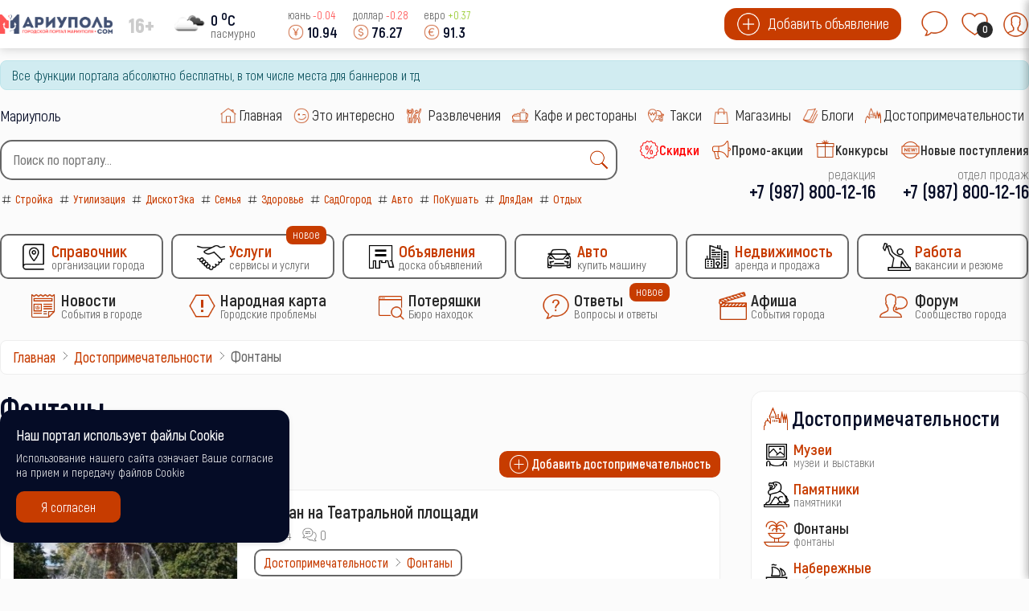

--- FILE ---
content_type: text/html; charset=utf-8
request_url: https://xn--80aqjbmffz8f.com/dostoprimechatelnosti/fontany
body_size: 13691
content:
<!doctype html> 
<html lang="ru">
<head>
	<meta charset="utf-8">
	<title>Фонтаны</title>
	<link href="/dostoprimechatelnosti/fontany?format=feed&amp;type=rss" rel="alternate" type="application/rss+xml" title="Фонтаны">
	<link href="/dostoprimechatelnosti/fontany?format=feed&amp;type=atom" rel="alternate" type="application/atom+xml" title="Фонтаны">
	<link href="https://xn--80aqjbmffz8f.com/search?format=opensearch" rel="search" title="OpenSearch сайт города Мариуполь" type="application/opensearchdescription+xml">
	<link href="/favicon.ico" rel="icon" type="image/vnd.microsoft.icon">

	<meta http-equiv="X-UA-Compatible" content="IE=edge" />
	<meta name="viewport" content="width=device-width, initial-scale=1.0, maximum-scale=1.0, user-scalable=0" />
<meta http-equiv="cache-control" content="no-cache">
<meta http-equiv="expires" content="0">

<link rel="manifest" href="/manifest.json">

<meta name="theme-color" content="#fff">
<link rel="icon" sizes="192x192" href="/images/logo/logo192.webp">

<meta name="apple-mobile-web-app-capable" content="yes">
<meta name="apple-mobile-web-app-status-bar-style" content="black">
<meta name="mobile-web-app-capable" content="yes">
<link rel="apple-touch-icon" sizes="192x192" href="/images/logo/logo192.webp">
<link rel="apple-touch-icon" sizes="180x180" href="/images/logo/logo180.png">
<link rel="apple-touch-icon" sizes="152x152" href="/images/logo/logo152.webp">
<link rel="apple-touch-icon" sizes="72x72" href="/images/logo/logo072.webp">

<link rel="shortcut icon" href="/images/logo/logo016.webp">
<link rel="shortcut icon" href="/favicon.ico">

<style>
	body::-webkit-scrollbar {
	  width: 12px;               
	}
	body::-webkit-scrollbar-track {
	  background: #fff;      
	}
	body::-webkit-scrollbar-thumb {
	  background-color: #050c26;   
	  border-radius:15px;     
	  border: 3px solid #fff;  
	}
	body {
	  scrollbar-width: thin;          /* "auto" или "thin"  */
	  scrollbar-color: #050c26 #fff;   /* плашка скролла и дорожка */ 
	}

	.load_page	{
      display:none;
    }
	.preloader,
	.load_page.preload {
      position: fixed;
      left: 0;
      top: 0;
      right: 0;
      bottom: 0;
      background: #fbfbfb;
      z-index: 99993;
    }
    .preloader__row{
      position: relative;
      top: 50%;
      left: 50%;
      width: 70px;
      height: 70px;
      margin-top: -35px;
      margin-left: -35px;
      text-align: center;
      animation: preloader-rotate 2s infinite linear;
    }
    .preloader__item {
      position: absolute;
      background-image:url('/images/preloader.gif');
	  background-size: 100% 100%;
		width: 65px;
		height: 65px;
    }

    .loaded_hiding .preloader{
      transition: 0.3s opacity;
      opacity: 0;
    }
	.load_page.preload {
      transition: 0.3s opacity;
      opacity:1 ;		
	}
    .loaded .preloader {
      display:none
    }
	.loaded .load_page.preload {display:block}
</style>	

</head>
<body>
<div class="preloader">
  <div class="preloader__row">
    <div class="preloader__item"></div>
    <div class="preloader__item"></div>
  </div>
</div>
	<script src="/media/vendor/jquery/js/jquery.min.js?3.6.3"></script>
	<script src="/media/legacy/js/jquery-noconflict.min.js?04499b98c0305b16b373dff09fe79d1290976288"></script>
	<script type="application/json" class="joomla-script-options new">{"joomla.jtext":{"MOD_FINDER_SEARCH_VALUE":"\u0412\u0432\u0435\u0434\u0438\u0442\u0435 \u0442\u0435\u043a\u0441\u0442...","ERROR":"\u041e\u0448\u0438\u0431\u043a\u0430","MESSAGE":"\u0421\u043e\u043e\u0431\u0449\u0435\u043d\u0438\u0435","NOTICE":"\u0412\u043d\u0438\u043c\u0430\u043d\u0438\u0435","WARNING":"\u041f\u0440\u0435\u0434\u0443\u043f\u0440\u0435\u0436\u0434\u0435\u043d\u0438\u0435","JCLOSE":"\u0417\u0430\u043a\u0440\u044b\u0442\u044c","JOK":"\u041e\u043a","JOPEN":"\u041e\u0442\u043a\u0440\u044b\u0442\u044c"},"finder-search":{"url":"\/component\/finder\/?task=suggestions.suggest&format=json&tmpl=component&Itemid=101"},"system.paths":{"root":"","rootFull":"https:\/\/xn--80aqjbmffz8f.com\/","base":"","baseFull":"https:\/\/xn--80aqjbmffz8f.com\/"},"csrf.token":"6ffadb2fe11e117d9bb67d1a30fbb630"}</script>
	<script src="/media/system/js/core.min.js?576eb51da909dcf692c98643faa6fc89629ead18"></script>
	<script src="/media/com_finder/js/finder-es5.min.js?14e4c7fdce4ca11c6d12b74bad128529a294b183" nomodule defer></script>
	<script src="/media/system/js/messages-es5.min.js?44e3f60beada646706be6569e75b36f7cf293bf9" nomodule defer></script>
	<script src="/media/vendor/awesomplete/js/awesomplete.min.js?1.1.5" defer></script>
	<script src="/media/com_finder/js/finder.min.js?c8b55661ed62db937b8d6856090adf9258c4a0fc" type="module"></script>
	<script src="/media/system/js/messages.min.js?7425e8d1cb9e4f061d5e30271d6d99b085344117" type="module"></script>
	<script src="/modules/mod_sp_poll/assets/js/script.js"></script>
	<script src="https://xn--80aqjbmffz8f.com/media/com_slogin/slogin.min.js?v=4"></script>
	<script>var base_url = 'https://xn--80aqjbmffz8f.com/index.php?option=com_sppolls'</script>

			<div class="header_menu" style="display:none">
	<div class="all_portal">
		<div class="top_height">
		</div
		><div class="top_logo_block">
			<ul class="mod-menu mod-list nav ">
<li class="nav-item item-121 parent level1" ><a class="preloader_link" href="/catalog" title='Справочник Организации города'>
			<span class="city_menu_img">
			<img class="lazy" src="/images/icons/menu/catalog_35.webp" alt='Справочник' />
		</span><span class="city_txt">
		<span>Справочник</span>
			<small>Организации города</small>
		</span>
	</a></li><li class="nav-item item-3239 parent level1" ><a class="preloader_link" href="/service" title='Услуги Сервисы и услуги'>
			<span class="city_menu_img">
			<img class="lazy" src="/images/icons/menu/service_35.webp" alt='Услуги' />
		</span><span class="city_txt">
		<span>Услуги</span>
			<small>Сервисы и услуги</small>
		</span>
			<span class="note">
			новое		</span>
	</a></li><li class="nav-item item-533 parent level1" ><a class="preloader_link" href="/ob-yavleniya" title='Объявления Доска объявлений'>
			<span class="city_menu_img">
			<img class="lazy" src="/images/icons/menu/doska_35.webp" alt='Объявления' />
		</span><span class="city_txt">
		<span>Объявления</span>
			<small>Доска объявлений</small>
		</span>
	</a></li><li class="nav-item item-607 parent level1" ><a class="preloader_link" href="/avto" title='Авто Купить машину'>
			<span class="city_menu_img">
			<img class="lazy" src="/images/icons/menu/car_35.webp" alt='Авто' />
		</span><span class="city_txt">
		<span>Авто</span>
			<small>Купить машину</small>
		</span>
	</a></li><li class="nav-item item-265 parent level1" ><a class="preloader_link" href="/nedvizhimost" title='Недвижимость Аренда и продажа'>
			<span class="city_menu_img">
			<img class="lazy" src="/images/icons/menu/realty_35.webp" alt='Недвижимость' />
		</span><span class="city_txt">
		<span>Недвижимость</span>
			<small>Аренда и продажа</small>
		</span>
	</a></li><li class="nav-item item-264 parent level1" ><a class="preloader_link" href="/rabota" title='Работа Вакансии и резюме'>
			<span class="city_menu_img">
			<img class="lazy" src="/images/icons/menu/work_35.webp" alt='Работа' />
		</span><span class="city_txt">
		<span>Работа</span>
			<small>Вакансии и резюме</small>
		</span>
	</a></li></ul>
<ul class="mod-menu mod-list nav ">
<li class="nav-item item-123 parent level1" ><a class="preloader_link" href="/novosti" title='Новости События в городе'>
			<span class="city_menu_img">
			<img class="lazy" src="/images/icons/menu/news_35.webp" alt='Новости' />
		</span><span class="city_txt">
		<span>Новости</span>
			<small>События в городе</small>
		</span>
	</a></li><li class="nav-item item-2618 parent level1" ><a class="preloader_link" href="/narodnaya-karta" title='Народная карта Городские проблемы'>
			<span class="city_menu_img">
			<img class="lazy" src="/images/icons/menu/problem_50.webp" alt='Народная карта' />
		</span><span class="city_txt">
		<span>Народная карта</span>
			<small>Городские проблемы</small>
		</span>
	</a></li><li class="nav-item item-468 parent level1" ><a class="preloader_link" href="/poteryashki" title='Потеряшки Бюро находок'>
			<span class="city_menu_img">
			<img class="lazy" src="/images/icons/menu/poisk_50.webp" alt='Потеряшки' />
		</span><span class="city_txt">
		<span>Потеряшки</span>
			<small>Бюро находок</small>
		</span>
	</a></li><li class="nav-item item-3817 parent level1" ><a class="preloader_link" href="/otvety" title='Ответы Вопросы и ответы'>
			<span class="city_menu_img">
			<img class="lazy" src="/images/icons/menu/ask_50.webp" alt='Ответы' />
		</span><span class="city_txt">
		<span>Ответы</span>
			<small>Вопросы и ответы</small>
		</span>
			<span class="note">
			новое		</span>
	</a></li><li class="nav-item item-122 parent level1" ><a class="preloader_link" href="/afisha" title='Афиша События города'>
			<span class="city_menu_img">
			<img class="lazy" src="/images/icons/menu/afisha_50.webp" alt='Афиша' />
		</span><span class="city_txt">
		<span>Афиша</span>
			<small>События города</small>
		</span>
	</a></li><li class="nav-item item-342 level1" >
<a href="/forum" title='Форум Сообщество города'>
			<span class="city_menu_img">
			<img src="/images/icons/menu/forum_50.webp" alt='Сообщество города' />
		</span>
	
	<span class="city_txt">
		<span>Форум</span>
			<small>Сообщество города</small>
		</span>
	</a></li></ul>

		</div
		><div class="top_btn_block">
			<div class="top_wishlist_icon open-tooltip">
									<span class="icon-open-login">
						<img class="lazy" src="/images/icons/module/message_50.webp" alt="wishlist" />
						<span class="mes_count">0</span>
						<span class="tooltip">Мои сообщения</span>
					</span>
							</div
			><div class="top_wishlist_icon open-tooltip">
				<div class="wish_open">
					<img class="lazy" src="/images/icons/module/heart.webp" alt="wishlist" />
					<span class="wish_count">0</span>
					<span class="tooltip">Список избранного</span>
				</div>
			</div
			><div class="top_user_icon open-tooltip icon-open-login">
									<img class="lazy" src="/images/icons/mini_icons/login_35.webp" alt="user" />
								<span class="tooltip">Личный кабинет</span>
			</div>
		</div>
	</div>
</div>
<div id="mini_login">
	<div class="login_module">
		<div class="icone_close icon-close-login">
			<img class="lazy" src="/images/icons/menu/mobile_close.webp" alt="close" />
		</div>
		<div class="portal_top">
			<h3><img class="lazy" src="/images/icons/module/users_50.webp" alt="Личный кабинет" /><span>Личный кабинет</span></h3>	
	
<!--noindex-->
<div class="city_login">
<form action="/dostoprimechatelnosti/fontany" method="post" id="mini_login-form" >
	<fieldset class="userdata">
		<p id="form-login-username">
			<input id="modlgn-username" type="text" name="username" class="inputbox"  size="18" placeholder="Логин" />
		</p>
		<p id="form-login-password">
			<input id="modlgn-passwd" type="password" name="password" class="inputbox" size="18" placeholder="Пароль" />
		</p>
	<div class="log_btn_block">
		<button type="submit" name="Submit" class="button" value=""><img class="lazy" src="/images/icons/mini_icons/login_35.webp" /><span>Войти</span ></button>
	</div
	><div class="remembe_block">
		<a  rel="nofollow" href="/reset">
			<img class="lazy" src="/images/icons/mini_icons/key_25.webp" />
			<span>Восстановить пароль</span>
		</a>
	</div>
	
	<input type="hidden" name="option" value="com_users" />
	<input type="hidden" name="task" value="user.login" />
	<input type="hidden" name="return" value="aW5kZXgucGhwP0l0ZW1pZD0xMDE=" />
	<input type="hidden" name="6ffadb2fe11e117d9bb67d1a30fbb630" value="1">	</fieldset>

	</form>
<div class="log_reg_text">
	<div>или войдите с помощью любой социальной сети</div>
</div>
<div id="slogin-buttons" class="slogin-no-login">
                    <a  rel="nofollow" class="linkvkontakteslogin"  title="ВКонтакте" href="/component/slogin/provider/vkontakte/auth"><span class="vkontakteslogin slogin-ico">&nbsp;</span><span class="text-socbtn">ВКонтакте</span></a>
                    <a  rel="nofollow" class="linkodnoklassnikislogin"  title="Одноклассники" href="/component/slogin/provider/odnoklassniki/auth"><span class="odnoklassnikislogin slogin-ico">&nbsp;</span><span class="text-socbtn">Одноклассники</span></a>
            
</div>
	<div class="pretext">
		<div>или пройти регистрацию на нашем сайте</div>
<a class="btn iframe-fancybox" data-type="iframe" data-src="/reg?tmpl=component" style="cursor:pointer"><img class="lazy" src="/images/icons/mini_icons/plus_35.webp" /><span>Регистрация</span></a>
<small>регистрация не займет у Вас более 1 минуты</small>	</div>


</div>
<!--/noindex-->

</div>
	</div>
</div>

<div class="top_header">
	<div class="all_portal">
		<div class="top_height">
		</div
		><div class="top_logo_block">
			<div class="city_logo">
				<a class="preloader_link" href="/"><img class="lazy" src="/images/logo/1.webp" alt="городской портал" /></a>
			</div
			><div class="top_vozrast">
				16+			</div
			><div class="pogoda">
				<div class="pogoda_img ajax-fancybox" data-src="#fiveday">
	<img class="lazy" src="https://openweathermap.org/img/w/04n.png" alt="...">
</div
><div class="pogoda_info ajax-fancybox" data-src="#fiveday">
	<div class="w-temp"><strong>0 <sup>o</sup>C</strong><span>пасмурно</span></div>
</div>

<div id="fiveday">
			<h4>29 января</h4>
					<div class="pogoda_time">21:00</div
			><div class="pogoda_icon"><img src="https://openweathermap.org/img/w/04n.png" alt="." /></div
			><div class="pogoda_tem_mod">
				<div>Температура: 0 ... 0&deg;C</div>
				<div>Ветер восточный, 2.27 м/с</div>
			</div>
					<h4>30 января</h4>
					<div class="pogoda_time">00:00</div
			><div class="pogoda_icon"><img src="https://openweathermap.org/img/w/04n.png" alt="." /></div
			><div class="pogoda_tem_mod">
				<div>Температура: -0 ... 0&deg;C</div>
				<div>Ветер восточный, 2.09 м/с</div>
			</div>
					<div class="pogoda_time">03:00</div
			><div class="pogoda_icon"><img src="https://openweathermap.org/img/w/04n.png" alt="." /></div
			><div class="pogoda_tem_mod">
				<div>Температура: -1 ... -0&deg;C</div>
				<div>Ветер восточный, 2.7 м/с</div>
			</div>
					<div class="pogoda_time">06:00</div
			><div class="pogoda_icon"><img src="https://openweathermap.org/img/w/04n.png" alt="." /></div
			><div class="pogoda_tem_mod">
				<div>Температура: -0 ... -0&deg;C</div>
				<div>Ветер восточный, 2.83 м/с</div>
			</div>
					<div class="pogoda_time">09:00</div
			><div class="pogoda_icon"><img src="https://openweathermap.org/img/w/04d.png" alt="." /></div
			><div class="pogoda_tem_mod">
				<div>Температура: 0 ... 0&deg;C</div>
				<div>Ветер восточный, 3.61 м/с</div>
			</div>
					<div class="pogoda_time">12:00</div
			><div class="pogoda_icon"><img src="https://openweathermap.org/img/w/04d.png" alt="." /></div
			><div class="pogoda_tem_mod">
				<div>Температура: 2 ... 2&deg;C</div>
				<div>Ветер восточный, 4.81 м/с</div>
			</div>
					<div class="pogoda_time">15:00</div
			><div class="pogoda_icon"><img src="https://openweathermap.org/img/w/04d.png" alt="." /></div
			><div class="pogoda_tem_mod">
				<div>Температура: 2 ... 2&deg;C</div>
				<div>Ветер восточный, 3.91 м/с</div>
			</div>
					<div class="pogoda_time">18:00</div
			><div class="pogoda_icon"><img src="https://openweathermap.org/img/w/10n.png" alt="." /></div
			><div class="pogoda_tem_mod">
				<div>Температура: 2 ... 2&deg;C</div>
				<div>Ветер восточный, 4.67 м/с</div>
			</div>
					<div class="pogoda_time">21:00</div
			><div class="pogoda_icon"><img src="https://openweathermap.org/img/w/10n.png" alt="." /></div
			><div class="pogoda_tem_mod">
				<div>Температура: 1 ... 1&deg;C</div>
				<div>Ветер восточный, 5.16 м/с</div>
			</div>
					<h4>31 января</h4>
					<div class="pogoda_time">00:00</div
			><div class="pogoda_icon"><img src="https://openweathermap.org/img/w/10n.png" alt="." /></div
			><div class="pogoda_tem_mod">
				<div>Температура: 1 ... 1&deg;C</div>
				<div>Ветер восточный, 4.46 м/с</div>
			</div>
					<div class="pogoda_time">03:00</div
			><div class="pogoda_icon"><img src="https://openweathermap.org/img/w/10n.png" alt="." /></div
			><div class="pogoda_tem_mod">
				<div>Температура: 1 ... 1&deg;C</div>
				<div>Ветер восточный, 4.67 м/с</div>
			</div>
					<div class="pogoda_time">06:00</div
			><div class="pogoda_icon"><img src="https://openweathermap.org/img/w/10n.png" alt="." /></div
			><div class="pogoda_tem_mod">
				<div>Температура: 1 ... 1&deg;C</div>
				<div>Ветер восточный, 3.85 м/с</div>
			</div>
					<div class="pogoda_time">09:00</div
			><div class="pogoda_icon"><img src="https://openweathermap.org/img/w/10d.png" alt="." /></div
			><div class="pogoda_tem_mod">
				<div>Температура: 1 ... 1&deg;C</div>
				<div>Ветер юго-восточный, 3.18 м/с</div>
			</div>
					<div class="pogoda_time">12:00</div
			><div class="pogoda_icon"><img src="https://openweathermap.org/img/w/10d.png" alt="." /></div
			><div class="pogoda_tem_mod">
				<div>Температура: 2 ... 2&deg;C</div>
				<div>Ветер юго-восточный, 4.25 м/с</div>
			</div>
					<div class="pogoda_time">15:00</div
			><div class="pogoda_icon"><img src="https://openweathermap.org/img/w/04d.png" alt="." /></div
			><div class="pogoda_tem_mod">
				<div>Температура: 2 ... 2&deg;C</div>
				<div>Ветер юго-восточный, 3.82 м/с</div>
			</div>
					<div class="pogoda_time">18:00</div
			><div class="pogoda_icon"><img src="https://openweathermap.org/img/w/10n.png" alt="." /></div
			><div class="pogoda_tem_mod">
				<div>Температура: 2 ... 2&deg;C</div>
				<div>Ветер юго-восточный, 4.51 м/с</div>
			</div>
					<div class="pogoda_time">21:00</div
			><div class="pogoda_icon"><img src="https://openweathermap.org/img/w/10n.png" alt="." /></div
			><div class="pogoda_tem_mod">
				<div>Температура: 1 ... 1&deg;C</div>
				<div>Ветер юго-восточный, 1.78 м/с</div>
			</div>
					<h4>01 февраля</h4>
					<div class="pogoda_time">00:00</div
			><div class="pogoda_icon"><img src="https://openweathermap.org/img/w/10n.png" alt="." /></div
			><div class="pogoda_tem_mod">
				<div>Температура: 1 ... 1&deg;C</div>
				<div>Ветер северо-западный, 5.59 м/с</div>
			</div>
					<div class="pogoda_time">03:00</div
			><div class="pogoda_icon"><img src="https://openweathermap.org/img/w/13n.png" alt="." /></div
			><div class="pogoda_tem_mod">
				<div>Температура: -1 ... -1&deg;C</div>
				<div>Ветер северо-западный, 4.43 м/с</div>
			</div>
					<div class="pogoda_time">06:00</div
			><div class="pogoda_icon"><img src="https://openweathermap.org/img/w/13n.png" alt="." /></div
			><div class="pogoda_tem_mod">
				<div>Температура: -2 ... -2&deg;C</div>
				<div>Ветер северо-западный, 4.34 м/с</div>
			</div>
					<div class="pogoda_time">09:00</div
			><div class="pogoda_icon"><img src="https://openweathermap.org/img/w/13d.png" alt="." /></div
			><div class="pogoda_tem_mod">
				<div>Температура: -3 ... -3&deg;C</div>
				<div>Ветер северо-западный, 4.37 м/с</div>
			</div>
					<div class="pogoda_time">12:00</div
			><div class="pogoda_icon"><img src="https://openweathermap.org/img/w/04d.png" alt="." /></div
			><div class="pogoda_tem_mod">
				<div>Температура: -2 ... -2&deg;C</div>
				<div>Ветер северо-западный, 4.6 м/с</div>
			</div>
					<div class="pogoda_time">15:00</div
			><div class="pogoda_icon"><img src="https://openweathermap.org/img/w/04d.png" alt="." /></div
			><div class="pogoda_tem_mod">
				<div>Температура: -2 ... -2&deg;C</div>
				<div>Ветер северо-западный, 4.73 м/с</div>
			</div>
					<div class="pogoda_time">18:00</div
			><div class="pogoda_icon"><img src="https://openweathermap.org/img/w/04n.png" alt="." /></div
			><div class="pogoda_tem_mod">
				<div>Температура: -4 ... -4&deg;C</div>
				<div>Ветер северный, 4.54 м/с</div>
			</div>
					<div class="pogoda_time">21:00</div
			><div class="pogoda_icon"><img src="https://openweathermap.org/img/w/03n.png" alt="." /></div
			><div class="pogoda_tem_mod">
				<div>Температура: -5 ... -5&deg;C</div>
				<div>Ветер северный, 5.13 м/с</div>
			</div>
					<h4>02 февраля</h4>
					<div class="pogoda_time">00:00</div
			><div class="pogoda_icon"><img src="https://openweathermap.org/img/w/01n.png" alt="." /></div
			><div class="pogoda_tem_mod">
				<div>Температура: -6 ... -6&deg;C</div>
				<div>Ветер северный, 5.09 м/с</div>
			</div>
					<div class="pogoda_time">03:00</div
			><div class="pogoda_icon"><img src="https://openweathermap.org/img/w/03n.png" alt="." /></div
			><div class="pogoda_tem_mod">
				<div>Температура: -8 ... -8&deg;C</div>
				<div>Ветер северо-восточный, 5.81 м/с</div>
			</div>
					<div class="pogoda_time">06:00</div
			><div class="pogoda_icon"><img src="https://openweathermap.org/img/w/04n.png" alt="." /></div
			><div class="pogoda_tem_mod">
				<div>Температура: -9 ... -9&deg;C</div>
				<div>Ветер северо-восточный, 6.58 м/с</div>
			</div>
					<div class="pogoda_time">09:00</div
			><div class="pogoda_icon"><img src="https://openweathermap.org/img/w/04d.png" alt="." /></div
			><div class="pogoda_tem_mod">
				<div>Температура: -9 ... -9&deg;C</div>
				<div>Ветер северо-восточный, 7.66 м/с</div>
			</div>
					<div class="pogoda_time">12:00</div
			><div class="pogoda_icon"><img src="https://openweathermap.org/img/w/04d.png" alt="." /></div
			><div class="pogoda_tem_mod">
				<div>Температура: -8 ... -8&deg;C</div>
				<div>Ветер северо-восточный, 7.47 м/с</div>
			</div>
					<div class="pogoda_time">15:00</div
			><div class="pogoda_icon"><img src="https://openweathermap.org/img/w/04d.png" alt="." /></div
			><div class="pogoda_tem_mod">
				<div>Температура: -7 ... -7&deg;C</div>
				<div>Ветер северный, 7.38 м/с</div>
			</div>
					<div class="pogoda_time">18:00</div
			><div class="pogoda_icon"><img src="https://openweathermap.org/img/w/04n.png" alt="." /></div
			><div class="pogoda_tem_mod">
				<div>Температура: -7 ... -7&deg;C</div>
				<div>Ветер северный, 6.7 м/с</div>
			</div>
					<div class="pogoda_time">21:00</div
			><div class="pogoda_icon"><img src="https://openweathermap.org/img/w/04n.png" alt="." /></div
			><div class="pogoda_tem_mod">
				<div>Температура: -9 ... -9&deg;C</div>
				<div>Ветер северный, 6.2 м/с</div>
			</div>
					<h4>03 февраля</h4>
					<div class="pogoda_time">00:00</div
			><div class="pogoda_icon"><img src="https://openweathermap.org/img/w/04n.png" alt="." /></div
			><div class="pogoda_tem_mod">
				<div>Температура: -10 ... -10&deg;C</div>
				<div>Ветер северный, 5.52 м/с</div>
			</div>
					<div class="pogoda_time">03:00</div
			><div class="pogoda_icon"><img src="https://openweathermap.org/img/w/03n.png" alt="." /></div
			><div class="pogoda_tem_mod">
				<div>Температура: -11 ... -11&deg;C</div>
				<div>Ветер северный, 5.21 м/с</div>
			</div>
					<div class="pogoda_time">06:00</div
			><div class="pogoda_icon"><img src="https://openweathermap.org/img/w/01n.png" alt="." /></div
			><div class="pogoda_tem_mod">
				<div>Температура: -12 ... -12&deg;C</div>
				<div>Ветер северный, 3.92 м/с</div>
			</div>
					<div class="pogoda_time">09:00</div
			><div class="pogoda_icon"><img src="https://openweathermap.org/img/w/01d.png" alt="." /></div
			><div class="pogoda_tem_mod">
				<div>Температура: -12 ... -12&deg;C</div>
				<div>Ветер северо-западный, 4.33 м/с</div>
			</div>
					<div class="pogoda_time">12:00</div
			><div class="pogoda_icon"><img src="https://openweathermap.org/img/w/01d.png" alt="." /></div
			><div class="pogoda_tem_mod">
				<div>Температура: -9 ... -9&deg;C</div>
				<div>Ветер северо-западный, 4.93 м/с</div>
			</div>
					<div class="pogoda_time">15:00</div
			><div class="pogoda_icon"><img src="https://openweathermap.org/img/w/01d.png" alt="." /></div
			><div class="pogoda_tem_mod">
				<div>Температура: -7 ... -7&deg;C</div>
				<div>Ветер северо-западный, 5.31 м/с</div>
			</div>
					<div class="pogoda_time">18:00</div
			><div class="pogoda_icon"><img src="https://openweathermap.org/img/w/02n.png" alt="." /></div
			><div class="pogoda_tem_mod">
				<div>Температура: -8 ... -8&deg;C</div>
				<div>Ветер северо-западный, 4.44 м/с</div>
			</div>
			</div>

			</div
			><div class="kurs">
							<span class="usd mob_usd">
					<small>юань <sup  class="minus" >-0.04</sup></small>
					<span>
						<img class="lazy" src="/images/icons/mini_icons/cny_35.webp" alt="cny" />
						<label>10.94</label>
					</span>
				</span>
				<span class="usd mob_usd">
					<small>доллар <sup  class="minus" >-0.28</sup></small>
					<span>
						<img class="lazy" src="/images/icons/mini_icons/usd_35.webp" alt="usd" />
						<label>76.27</label>
					</span>
				</span>
				<span class="usd mob_usd">
					<small>евро <sup  class="plus" >+0.37</sup></small>
					<span>
						<img class="lazy" src="/images/icons/mini_icons/euro_35.webp" alt="euro" />
						<label>91.3</label>
					</span>
				</span>
									</div>
		</div
		><div class="top_btn_block">
			<div class="top_add_btn">
									<span class="icon-open-login">
						<img class="lazy" src="/images/icons/mini_icons/plus_35.webp" alt="plus" />
						<span>Добавить объявление</span>
					</span>
							</div>
			<div class="top_wishlist_icon open-tooltip">
									<span class="icon-open-login">
						<img class="lazy" src="/images/icons/module/message_50.webp" alt="wishlist" />
						<span class="mes_count">0</span>
						<span class="tooltip">Мои сообщения</span>
					</span>
							</div
			><div class="top_wishlist_icon open-tooltip">
				<div class="wish_open">
					<img class="lazy" src="/images/icons/module/heart.webp" alt="wishlist" />
					<span class="wish_count">0</span>
					<span class="tooltip">Список избранного</span>
				</div>
			</div
			><div class="top_user_icon open-tooltip icon-open-login">
									<img class="lazy" src="/images/icons/mini_icons/login_35.webp" alt="user" />
								<span class="tooltip">Личный кабинет</span>
			</div>
		</div>
	</div>
</div>
<div class="all_portal">
	<div id="system-message-container" aria-live="polite"></div>

			<div class="alert alert-info">Все функции портала абсолютно бесплатны, в том числе места для баннеров и тд</div>
	</div>
<div class="all_portal">
	<div class="like_block">
		<div class="gorod">
			Мариуполь		</div>
					<script type="text/javascript">
			  window.vkAsyncInit = function() {
				VK.init({
				  apiId: 51727849,
				  onlyWidgets: true
				});
				
				VK.Widgets.Like("vk_like", {type: "mini", height: 20, pageImage:"https://xn--80aqjbmffz8f.com/templates/gorod/images/like_vk.png"});
				VK.Widgets.Group("vk_groups", {mode: 3, width: "auto"}, 214889127);
			  };

			  setTimeout(function() {
				var el = document.createElement("script");
				el.type = "text/javascript";
				el.src = "https://vk.com/js/api/openapi.js?146";
				el.async = true;
				document.getElementById("vk_like").appendChild(el);
			  }, 3000);
			</script>

			<div id="vk_like"></div>
			</div
	><div class="top_menu">
		<ul class="mod-menu mod-list nav ">
<li class="nav-item item-101 default level1" ><a class="preloader_link" href="/" title='Главная '>
			<span class="city_menu_img">
			<img class="lazy" src="/images/icons/menu/home_30.webp" alt='Главная' />
		</span><span class="city_txt">
		<span>Главная</span>
		</span>
	</a></li><li class="nav-item item-281 level1" ><a class="preloader_link" href="/eto-interesno" title='Это интересно '>
			<span class="city_menu_img">
			<img class="lazy" src="/images/icons/menu/interest_30.webp" alt='Это интересно' />
		</span><span class="city_txt">
		<span>Это интересно</span>
		</span>
	</a></li><li class="nav-item item-124 level1" >
<a href="/catalog/razvlecheniya-i-otdykh" title='Развлечения '>
			<span class="city_menu_img">
			<img src="/images/icons/menu/party_30.webp" alt='' />
		</span>
	
	<span class="city_txt">
		<span>Развлечения</span>
		</span>
	</a></li><li class="nav-item item-125 level1" >
<a href="/catalog/kafe-bary-restorany" title='Кафе и рестораны '>
			<span class="city_menu_img">
			<img src="/images/icons/menu/cafe_30.webp" alt='' />
		</span>
	
	<span class="city_txt">
		<span>Кафе и рестораны</span>
		</span>
	</a></li><li class="nav-item item-126 level1" >
<a href="/catalog/avto/taksi" title='Такси '>
			<span class="city_menu_img">
			<img src="/images/icons/menu/taxi_30.webp" alt='' />
		</span>
	
	<span class="city_txt">
		<span>Такси</span>
		</span>
	</a></li><li class="nav-item item-127 level1" >
<a href="/catalog/magaziny" title='Магазины '>
			<span class="city_menu_img">
			<img src="/images/icons/menu/shop_30.webp" alt='' />
		</span>
	
	<span class="city_txt">
		<span>Магазины</span>
		</span>
	</a></li><li class="nav-item item-2397 parent level1" ><a class="preloader_link" href="/blogi" title='Блоги '>
			<span class="city_menu_img">
			<img class="lazy" src="/images/icons/menu/blog_30.webp" alt='Блоги' />
		</span><span class="city_txt">
		<span>Блоги</span>
		</span>
	</a></li><li class="nav-item item-128 current current parent level1" ><a class="preloader_link" href="/dostoprimechatelnosti" title='Достопримечательности '>
			<span class="city_menu_img">
			<img class="lazy" src="/images/icons/menu/dost_30.webp" alt='Достопримечательности' />
		</span><span class="city_txt">
		<span>Достопримечательности</span>
		</span>
	</a></li></ul>

	</div>
</div>
<div class="all_portal">
	<div class="search">
		
<form class="mod-finder js-finder-searchform form-search" action="/search" method="get" role="search">
    <div class="mod-finder__search input-group"><input type="text" name="q" id="mod-finder-searchword92" class="js-finder-search-query form-control" value="" placeholder="Поиск по порталу..."><button class="btn btn-primary finder" type="submit" title="Найти"><img src="/images/icons/module/search_30.webp" alt="поиск" /></button></div>
            </form>

		<div class="mod_tags">
			<div class="tagspopular ">
	<ul>
<li>
	<a class="preloader_link" href="/strojka">
		<img class="lazy" src="/images/icons/mini_icons/hashtag_25.webp" alt="hashtag" />
		<span>Стройка</span>
					
	</a>
</li>
<li>
	<a class="preloader_link" href="/utilizatsiya">
		<img class="lazy" src="/images/icons/mini_icons/hashtag_25.webp" alt="hashtag" />
		<span>Утилизация</span>
					
	</a>
</li>
<li>
	<a class="preloader_link" href="/tag/67-disko">
		<img class="lazy" src="/images/icons/mini_icons/hashtag_25.webp" alt="hashtag" />
		<span>ДискотЭка</span>
					
	</a>
</li>
<li>
	<a class="preloader_link" href="/semya">
		<img class="lazy" src="/images/icons/mini_icons/hashtag_25.webp" alt="hashtag" />
		<span>Семья</span>
					
	</a>
</li>
<li>
	<a class="preloader_link" href="/zdorove">
		<img class="lazy" src="/images/icons/mini_icons/hashtag_25.webp" alt="hashtag" />
		<span>Здоровье</span>
					
	</a>
</li>
<li>
	<a class="preloader_link" href="/tag/64-sadogorod">
		<img class="lazy" src="/images/icons/mini_icons/hashtag_25.webp" alt="hashtag" />
		<span>СадОгород</span>
					
	</a>
</li>
<li>
	<a class="preloader_link" href="/auto">
		<img class="lazy" src="/images/icons/mini_icons/hashtag_25.webp" alt="hashtag" />
		<span>Авто</span>
					
	</a>
</li>
<li>
	<a class="preloader_link" href="/pokushat">
		<img class="lazy" src="/images/icons/mini_icons/hashtag_25.webp" alt="hashtag" />
		<span>ПоКушать</span>
					
	</a>
</li>
<li>
	<a class="preloader_link" href="/tag/69-dlyadam">
		<img class="lazy" src="/images/icons/mini_icons/hashtag_25.webp" alt="hashtag" />
		<span>ДляДам</span>
					
	</a>
</li>
<li>
	<a class="preloader_link" href="/otdykh">
		<img class="lazy" src="/images/icons/mini_icons/hashtag_25.webp" alt="hashtag" />
		<span>Отдых</span>
					
	</a>
</li>
	</ul>
</div>

		</div>
	</div
	><div class="sale_menu">
		<ul class="mod-menu mod-list nav ">
<li class="nav-item item-2808 level1" ><a class="preloader_link" href="/skidki" title='Скидки '>
			<span class="city_menu_img">
			<img class="lazy" src="/images/icons/menu/sale_30.webp" alt='Скидки' />
		</span><span class="city_txt">
		<span>Скидки</span>
		</span>
	</a></li><li class="nav-item item-4399 level1" ><a class="preloader_link" href="/promo-aktsii" title='Промо-акции '>
			<span class="city_menu_img">
			<img class="lazy" src="/images/icons/menu/promo_50.png#joomlaImage://local-images/icons/menu/promo_50.png?width=50&amp;height=50" alt='Промо-акции' />
		</span><span class="city_txt">
		<span>Промо-акции</span>
		</span>
	</a></li><li class="nav-item item-2810 level1" ><a class="preloader_link" href="/konkursy" title='Конкурсы '>
			<span class="city_menu_img">
			<img class="lazy" src="/images/icons/menu/podarok_30.webp" alt='Конкурсы' />
		</span><span class="city_txt">
		<span>Конкурсы</span>
		</span>
	</a></li><li class="nav-item item-2809 level1" ><a class="preloader_link" href="/novye-postupleniya" title='Новые поступления '>
			<span class="city_menu_img">
			<img class="lazy" src="/images/icons/menu/new_30.webp" alt='Новые поступления' />
		</span><span class="city_txt">
		<span>Новые поступления</span>
		</span>
	</a></li></ul>

		<div class="phone">
			
<div id="mod-custom153" class="mod-custom custom">
    <p>редакция</p>
<h3>+7 (987) 800-12-16</h3></div>

<div id="mod-custom341" class="mod-custom custom">
    <p>отдел продаж</p>
<h3>+7 (987) 800-12-16</h3></div>

		</div>
	</div>
	
	<div class="mainmenu">
		<ul class="mod-menu mod-list nav ">
<li class="nav-item item-121 parent level1" ><a class="preloader_link" href="/catalog" title='Справочник Организации города'>
			<span class="city_menu_img">
			<img class="lazy" src="/images/icons/menu/catalog_35.webp" alt='Справочник' />
		</span><span class="city_txt">
		<span>Справочник</span>
			<small>Организации города</small>
		</span>
	</a></li><li class="nav-item item-3239 parent level1" ><a class="preloader_link" href="/service" title='Услуги Сервисы и услуги'>
			<span class="city_menu_img">
			<img class="lazy" src="/images/icons/menu/service_35.webp" alt='Услуги' />
		</span><span class="city_txt">
		<span>Услуги</span>
			<small>Сервисы и услуги</small>
		</span>
			<span class="note">
			новое		</span>
	</a></li><li class="nav-item item-533 parent level1" ><a class="preloader_link" href="/ob-yavleniya" title='Объявления Доска объявлений'>
			<span class="city_menu_img">
			<img class="lazy" src="/images/icons/menu/doska_35.webp" alt='Объявления' />
		</span><span class="city_txt">
		<span>Объявления</span>
			<small>Доска объявлений</small>
		</span>
	</a></li><li class="nav-item item-607 parent level1" ><a class="preloader_link" href="/avto" title='Авто Купить машину'>
			<span class="city_menu_img">
			<img class="lazy" src="/images/icons/menu/car_35.webp" alt='Авто' />
		</span><span class="city_txt">
		<span>Авто</span>
			<small>Купить машину</small>
		</span>
	</a></li><li class="nav-item item-265 parent level1" ><a class="preloader_link" href="/nedvizhimost" title='Недвижимость Аренда и продажа'>
			<span class="city_menu_img">
			<img class="lazy" src="/images/icons/menu/realty_35.webp" alt='Недвижимость' />
		</span><span class="city_txt">
		<span>Недвижимость</span>
			<small>Аренда и продажа</small>
		</span>
	</a></li><li class="nav-item item-264 parent level1" ><a class="preloader_link" href="/rabota" title='Работа Вакансии и резюме'>
			<span class="city_menu_img">
			<img class="lazy" src="/images/icons/menu/work_35.webp" alt='Работа' />
		</span><span class="city_txt">
		<span>Работа</span>
			<small>Вакансии и резюме</small>
		</span>
	</a></li></ul>

	</div>
	
	<div class="bottom_menu">
		<ul class="mod-menu mod-list nav ">
<li class="nav-item item-123 parent level1" ><a class="preloader_link" href="/novosti" title='Новости События в городе'>
			<span class="city_menu_img">
			<img class="lazy" src="/images/icons/menu/news_35.webp" alt='Новости' />
		</span><span class="city_txt">
		<span>Новости</span>
			<small>События в городе</small>
		</span>
	</a></li><li class="nav-item item-2618 parent level1" ><a class="preloader_link" href="/narodnaya-karta" title='Народная карта Городские проблемы'>
			<span class="city_menu_img">
			<img class="lazy" src="/images/icons/menu/problem_50.webp" alt='Народная карта' />
		</span><span class="city_txt">
		<span>Народная карта</span>
			<small>Городские проблемы</small>
		</span>
	</a></li><li class="nav-item item-468 parent level1" ><a class="preloader_link" href="/poteryashki" title='Потеряшки Бюро находок'>
			<span class="city_menu_img">
			<img class="lazy" src="/images/icons/menu/poisk_50.webp" alt='Потеряшки' />
		</span><span class="city_txt">
		<span>Потеряшки</span>
			<small>Бюро находок</small>
		</span>
	</a></li><li class="nav-item item-3817 parent level1" ><a class="preloader_link" href="/otvety" title='Ответы Вопросы и ответы'>
			<span class="city_menu_img">
			<img class="lazy" src="/images/icons/menu/ask_50.webp" alt='Ответы' />
		</span><span class="city_txt">
		<span>Ответы</span>
			<small>Вопросы и ответы</small>
		</span>
			<span class="note">
			новое		</span>
	</a></li><li class="nav-item item-122 parent level1" ><a class="preloader_link" href="/afisha" title='Афиша События города'>
			<span class="city_menu_img">
			<img class="lazy" src="/images/icons/menu/afisha_50.webp" alt='Афиша' />
		</span><span class="city_txt">
		<span>Афиша</span>
			<small>События города</small>
		</span>
	</a></li><li class="nav-item item-342 level1" >
<a href="/forum" title='Форум Сообщество города'>
			<span class="city_menu_img">
			<img src="/images/icons/menu/forum_50.webp" alt='Сообщество города' />
		</span>
	
	<span class="city_txt">
		<span>Форум</span>
			<small>Сообщество города</small>
		</span>
	</a></li></ul>

	</div>
	
		<div class="breadcrumb">
			<ul itemscope itemtype="https://schema.org/BreadcrumbList" class="breadcrumb">
					<li class="active">
				<span class="divider icon-location"></span>
			</li>
		
						<li itemprop="itemListElement" itemscope itemtype="https://schema.org/ListItem">
											<a itemprop="item" href="/" class="preloader_link pathway"><span itemprop="name">Главная</span></a>
					
											<span class="divider">
							<img class="lazy" src="/images/icons/mini_icons/right_25.webp" />
						</span>
										<meta itemprop="position" content="1">
				</li>
							<li itemprop="itemListElement" itemscope itemtype="https://schema.org/ListItem">
											<a itemprop="item" href="/dostoprimechatelnosti" class="preloader_link pathway"><span itemprop="name">Достопримечательности</span></a>
					
											<span class="divider">
							<img class="lazy" src="/images/icons/mini_icons/right_25.webp" />
						</span>
										<meta itemprop="position" content="2">
				</li>
							<li itemprop="itemListElement" itemscope itemtype="https://schema.org/ListItem" class="active">
					<span itemprop="name">
						Фонтаны					</span>
					<meta itemprop="position" content="3">
				</li>
				</ul>

	</div>
		
	
</div>

	

<div class="all_portal">
		</div>
	
<div class="all_portal">
		</div>
	
<div class="all_portal">
		</div>
<div class="all_portal">
		<div id="all_content" data-sticky-container >
		<div id="main_content" class="main_content">
			<div id="content" class="news_items" >
<div class="page-header">	
				<h1> 							<span class="subheading-category">Фонтаны</span>
					</h1>
	</div
><div class="add_button mini_menu">
	<ul class="menu mod-list nav ">
<li class="nav-item item-3799 divider level1" >			<span class="city_menu_img no_login">
			<img src="/images/icons/menu/afisha/plus_35.webp" alt='Добавить достопримечательность' />
		</span>
	
	<span class="city_txt no_login">
		<span>Добавить достопримечательность</span>
		</span>
	</li></ul>
</div>
<div class="items-leading">
		
							<div class="kat_item odd">
																<div class="padding">
	<div class="items_img">
		<a class="preloader_link" href="/dostoprimechatelnosti/fontany/fontan-na-teatralnoj-ploshchadi" title="Фонтан на Театральной площади">
			<img class="lazy" src="/images/cache/099ab8ea84364d9cae783a0d01badcc8_w300_h220_cp.webp"  alt="Фонтан на Театральной площади" width="auto" />
		</a>
	</div
	><div class="items_info">
		<h2>
			<a class="preloader_link" href="/dostoprimechatelnosti/fontany/fontan-na-teatralnoj-ploshchadi" title="Фонтан на Театральной площади">
				Фонтан на Театральной площади			</a>
		</h2>
		<div class="mini_icons">
			<div class="ic">
				<img class="lazy" src="/images/icons/mini_icons/eye_25_grey.webp" alt="Просмотров" />
				<span>1594</span>
			</div>
			<div class="ic">
				<img class="lazy" src="/images/icons/mini_icons/comment_25_grey.webp" alt="Отзывов" />
				<span>0</span>
			</div>
		</div>
		<div class="ic_cat link_category">
			<a class="preloader_link" href="/dostoprimechatelnosti" title="Достопримечательности">Достопримечательности</a> <img class="lazy" src="/images/icons/mini_icons/right_25.webp" alt="right" /> <a class="preloader_link" href="/dostoprimechatelnosti/fontany" title="Фонтаны">Фонтаны</a>
		</div>
		<div class="mini_icons">
			<div class="ic adres">
				<img class="lazy" src="/images/icons/mini_icons/navigation_25.webp" alt="adres" />
				<span>Театральная площадь</span>
			</div>
					</div>
			</div>
</div>									</div>
							
	
		<div class="user_custom">
		<div class="padding">
			
<div id="mod-custom132" class="mod-custom custom">
    <div><img class="lazy" src="https://r.pro-portal.info/images/r/1100x150.png" alt="1100" /></div></div>
		</div>
	</div>
	</div>
		
				</div>

		</div
		><div class="right">
				<div class="right_menu"><div class="portal_top">
			<h3><img class="lazy" src="/images/icons/module/fontan_50.webp" alt="Достопримечательности" /><span>Достопримечательности</span></h3>	
	<ul class="mod-menu mod-list nav ">
<li class="nav-item item-417 level2" ><a class="preloader_link" href="/dostoprimechatelnosti/muzei" title="Музеи">
<span class="city_menu_img">
			<img class="lazy" src="/images/icons/dost/museum_35.webp" alt='музеи и выставки' />
</span><span class="menu_txt">
			<span>
			Музеи 
		</span>
			<small>музеи и выставки</small>
		</span>
</a>
</li><li class="nav-item item-418 level2" ><a class="preloader_link" href="/dostoprimechatelnosti/pamyatniki" title="Памятники ">
<span class="city_menu_img">
			<img class="lazy" src="/images/icons/dost/colosseum_35px.webp" alt='памятники' />
</span><span class="menu_txt">
			<span>
			Памятники  
		</span>
			<small>памятники</small>
		</span>
</a>
</li><li class="nav-item item-419 current level2" ><a class="preloader_link" href="/dostoprimechatelnosti/fontany" title="Фонтаны">
<span class="city_menu_img">
			<img class="lazy" src="/images/icons/dost/fountain_30px.webp" alt='фонтаны' />
</span><span class="menu_txt">
			<span>
			Фонтаны 
		</span>
			<small>фонтаны</small>
		</span>
</a>
</li><li class="nav-item item-420 level2" ><a class="preloader_link" href="/dostoprimechatelnosti/naberezhnye" title="Набережные">
<span class="city_menu_img">
			<img class="lazy" src="/images/icons/dost/naberezhnaya_35.webp" alt='набережные и пляжи' />
</span><span class="menu_txt">
			<span>
			Набережные 
		</span>
			<small>набережные и пляжи</small>
		</span>
</a>
</li><li class="nav-item item-421 level2" ><a class="preloader_link" href="/dostoprimechatelnosti/khramy-i-tserkvi" title="Храмы и церкви">
<span class="city_menu_img">
			<img class="lazy" src="/images/icons/dost/hram_35.webp" alt='храмы и церкви' />
</span><span class="menu_txt">
			<span>
			Храмы и церкви 
		</span>
			<small>храмы и церкви</small>
		</span>
</a>
</li><li class="nav-item item-4522 level2" ><a class="preloader_link" href="/dostoprimechatelnosti/parki" title="Парки">
<span class="city_menu_img">
			<img class="lazy" src="/images/icons/map/blago.png#joomlaImage://local-images/icons/map/blago.png?width=50&amp;height=50" alt='' />
</span><span class="menu_txt">
			<span>
			Парки 
		</span>
		</span>
</a>
</li></ul>

</div></div>
				<div class="opros"><div class="portal_top">
			<h3><img class="lazy" src="/images/icons/module/ask_50.webp" alt="Опрос" /><span>Опрос</span></h3>	
	
<div class="mod-sppoll ">
			<h4>Вы получили Паспорт РФ?</h4>
				<form class="form-sppoll" data-id="1" data-module_id="282">
						<div class="radio">
				<input id="poll_radio_0" class="poll_radio" type="radio" name="question" value="0" checked>
				<label for="poll_radio_0" >Нет</label>
			</div>
						<div class="radio">
				<input id="poll_radio_1" class="poll_radio" type="radio" name="question" value="1" >
				<label for="poll_radio_1" >Да</label>
			</div>
						<div class="radio">
				<input id="poll_radio_2" class="poll_radio" type="radio" name="question" value="2" >
				<label for="poll_radio_2" >Уже был</label>
			</div>
						<div class="radio">
				<input id="poll_radio_3" class="poll_radio" type="radio" name="question" value="3" >
				<label for="poll_radio_3" >В процессе</label>
			</div>
						<input type="submit" class="btn btn-default" value="Голосовать">
					</form>
		<div class="sppoll-results"></div>
	</div>
</div></div>
				<div id="fixed_right" class="fixed_block">
					<div id="go" data-margin-top="80" data-sticky-wrap="true" data-sticky-for="1023" data-sticky-class="is-sticky">
					<div class="mod-banners bannergroup">

    <div class="mod-banners__item banneritem">
                                                                                                                                                                                                                                                                            <a
                            href="/component/banners/click/1"
                            title="AVM Сервис">
                            <img
                                src="https://xn--80aqjbmffz8f.com/images/banners/1.png#joomlaImage://local-images/banners/1.png?width=400&height=600"
                                alt="AVM Сервис"
                                width="400"                                height="600"                            >
                        </a>
                                                            </div>

</div>

					</div>
				</div>
			</div>
			</div>
</div>	
<div class="footer">
	<div class="all_portal">
		<div class="portal_top right10">
<div class="padding">
			<h3><img class="lazy" src="/images/icons/module/info_50.webp" alt="О портале" /><span>О портале</span></h3>	
	
<div id="mod-custom120" class="mod-custom custom">
    <ul>
<li><img class="lazy" src="/images/icons/menu/lk_top_menu/o_portale.webp" alt="О портале" /> <a href="/o-portale">Соглашение</a></li>
<li><img class="lazy" src="/images/icons/menu/security_35.webp" alt="Конфиденциальность" /> <a href="/politika-konfidentsialnosti">Политика конфиденциальности</a></li>
<li><img class="lazy" src="/images/icons/menu/personal_35.webp" alt="Персональные данные" /> <a href="/obrabotka-personalnykh-dannykh">Обработка персональных данных</a></li>
<li><img class="lazy" src="/images/icons/menu/feedback_35.webp" alt="Персональные данные" /> <a class="iframe-fancybox" data-type="iframe" data-src="/forma?tmpl=component">Обратная связь</a></li>
</ul></div>
</div>
</div><div class="portal_top right10">
<div class="padding">
			<h3><img class="lazy" src="/images/icons/module/users_50.webp" alt="Пользователям" /><span>Пользователям</span></h3>	
	
<div id="mod-custom121" class="mod-custom custom">
    <ul>
<li><img class="lazy" src="/images/icons/menu/catalog_35.webp" alt="Справочник" /> <a title="Каталог организаций" href="/catalog">Организации города</a></li>
<li><img class="lazy" src="/images/icons/menu/news_35_black.webp" alt="Новости" /> <a title="Последние новости" href="/novosti">Новости города</a></li>
<li><img class="lazy" src="/images/icons/menu/smile_50_black.webp" alt="Интересно" /> <a title="Это интересно" href="/eto-interesno">Интересные статьи</a></li>
<li><img class="lazy" src="/images/icons/menu/fontan_50_black.webp" alt="Достопримечательности" /> <a title="Достопримечательности" href="/dostoprimechatelnosti">Достопримечательности</a></li>
</ul></div>
</div>
</div><div class="portal_top right10">
<div class="padding">
			<h3><img class="lazy" src="/images/icons/module/partner_50.webp" alt="Партнерам" /><span>Партнерам</span></h3>	
	
<div id="mod-custom124" class="mod-custom custom">
    <ul>
<li><img class="lazy" src="https://r.pro-portal.info/images/icons/menu/rub_35.webp" alt="Платное" /> <a href="https://r.pro-portal.info/platnoe-razmeshenie">Платное размещение</a></li>
<li><img class="lazy" src="https://r.pro-portal.info/images/icons/menu/lk_top_menu/chart_35.webp" alt="Реклама" /> <a href="https://r.pro-portal.info/reklama">Реклама на сайте</a></li>
<li><img class="lazy" src="https://r.pro-portal.info/images/icons/menu/sotrudnichestvo_35.webp" alt="Сотрудничество" /> <a href="https://r.pro-portal.info/sotrudnichestvo">Сотрудничество</a></li>
<li><img class="lazy" src="https://r.pro-portal.info/images/icons/menu/contact_35.webp" alt="Контакты" /> <a href="https://r.pro-portal.info/kontakty">Контакты</a></li>
</ul></div>
</div>
</div><div class="portal_top">
<div class="padding">
			<h3><img class="lazy" src="/images/icons/module/social_50.webp" alt="Мы в соц. сетях" /><span>Мы в соц. сетях</span></h3>	
	
<div id="mod-custom122" class="mod-custom custom">
    <ul>
<li><img class="lazy" src="/images/icons/menu/vk_35.webp" alt="ВКонтакте" /> <a title="Мы в Контакте" href="https://vk.com/mariupol_com" target="_blank" rel="noopener noreferrer">Мы ВКонтакте</a></li>
<li><img class="lazy" src="/images/icons/menu/ok_35.webp" alt="Одноклассники" /> <a href="#">Мы в Одноклассниках</a></li>
<li><img class="lazy" src="/images/icons/menu/telega_35.webp" alt="Телеграм" /> <a href="/t.me/mariupol_com">Мы в Телеграм</a></li>
<li><img class="lazy" src="/images/icons/menu/whatsapp_35.webp" alt="WhatsApp" /> <a href="#">Мы в WhatsApp</a></li>
</ul></div>
</div>
</div>
	</div>
</div>
<div class="copyright">
	<div class="all_portal">
		<div class="group_vk">
			<div id="vk_groups"></div>
		</div
		><div class="copy_block">
			<div class="phone">
				
<div id="mod-custom153" class="mod-custom custom">
    <p>редакция</p>
<h3>+7 (987) 800-12-16</h3></div>

<div id="mod-custom341" class="mod-custom custom">
    <p>отдел продаж</p>
<h3>+7 (987) 800-12-16</h3></div>

			</div>
			<div class="copy">
				
<div id="mod-custom317" class="mod-custom custom">
    <p>Информационно-развлекательный портал "Мариуполь.com" © 2021-2023 г. Все права защищены.</p>
<p>Распространение, копирование, тиражирование информации с сайта разрешены только с согласия администрации.</p></div>

			</div>
			<div class="bottom_vozrast">
				16+			</div
			><div class="counters">
				<!-- Yandex.Metrika counter -->
<script type="text/javascript" >
   (function(m,e,t,r,i,k,a){m[i]=m[i]||function(){(m[i].a=m[i].a||[]).push(arguments)};
   m[i].l=1*new Date();
   for (var j = 0; j < document.scripts.length; j++) {if (document.scripts[j].src === r) { return; }}
   k=e.createElement(t),a=e.getElementsByTagName(t)[0],k.async=1,k.src=r,a.parentNode.insertBefore(k,a)})
   (window, document, "script", "https://mc.yandex.ru/metrika/tag.js", "ym");

   ym(89132186, "init", {
        clickmap:true,
        trackLinks:true,
        accurateTrackBounce:true,
        webvisor:true
   });
</script>
<noscript><div><img src="https://mc.yandex.ru/watch/89132186" style="position:absolute; left:-9999px;" alt="" /></div></noscript>
<!-- /Yandex.Metrika counter -->			</div>
			<div class="cookie">
				<!--googleoff: all-->

	<!-- Template Decline -->
	<div class="jb-cookie-decline  robots-noindex robots-nofollow robots-nocontent" style="display: none;">
		Вы согласились с тем, что наш сайт использует файлы Cookie		<span class="jb-decline link">Удалить Cookie</span>
	</div>
	<!-- Template Default uikit -->
	<div class="jb-cookie  robots-noindex robots-nofollow robots-nocontent" style="display: none;">
		<!-- BG color -->
		<div class="all_portal">
		<div class="jb-cookie-v">
			<div class="cookie-title">Наш портал использует файлы Cookie</div>
			<p>Использование нашего сайта означает Ваше согласие на прием и передачу файлов Cookie</p>
			<div class="jb-accept uk-button uk-button-success">Я согласен</div>
		</div>
		</div>
	</div>
	
	<!--googleon: all--><script type="text/javascript">
    jQuery(document).ready(function () { 
    	function setCookie(c_name,value,exdays,domain) {
			if (domain != '') {domain = '; domain=' + domain}

			var exdate=new Date();
			exdate.setDate(exdate.getDate() + exdays);
			var c_value=escape(value) + ((exdays==null) ? "" : "; expires="+exdate.toUTCString()) + "; path=/" + domain;

			document.cookie=c_name + "=" + c_value;
		}

		var $jb_cookie = jQuery('.jb-cookie'),
			cookieValue = document.cookie.replace(/(?:(?:^|.*;\s*)jbcookies\s*\=\s*([^;]*).*$)|^.*$/, "$1");

		if (cookieValue === '') { // NO EXIST
			$jb_cookie.delay(1000).slideDown('fast');
					} else { // YES EXIST
				jQuery('.jb-cookie-decline').fadeIn('slow', function() {});
				}

		jQuery('.jb-accept').click(function() {
			setCookie("jbcookies","yes",90,"");
			$jb_cookie.slideUp('slow');
			jQuery('.jb-cookie-decline').fadeIn('slow', function() {});
		});

		jQuery('.jb-decline').click(function() {
			jQuery('.jb-cookie-decline').fadeOut('slow', function() {
							});
			setCookie("jbcookies","",0,"");
			$jb_cookie.delay(1000).slideDown('fast');
		});
    });
</script>

			</div>
		</div>
	</div>
</div>
<div id="wishlist">
	<div class="login_module">
		<div class="icone_close icon-wishlist-close">
			<img class="lazy" src="/images/icons/menu/mobile_close.webp" />
		</div>
		<div class="portal_top">
			<h3><img class="lazy" src="/images/icons/module/heart.webp" alt="Список избранного" /><span>Список избранного</span></h3>	
	
<script>

function isImage(url) {
  return /\.(jpg|jpeg|png|webp|avif|gif|svg)$/.test(url);
}
var products = JSON.parse(localStorage.getItem('wishlist'));
var countProducts = products.length;

document.write('<div class="rows_wishlist">');
	for (var i = 0; i < countProducts; i++) {
	img = '';
	  var id = products[i].id;
	  var title = products[i].title;
	  var link = products[i].link;
	  
	  if(isImage(products[i].img)) {
		var img = products[i].img;
	  } else {
		var img = '/images/no_images/no_image.png';
	  }
	if(products[i].price) {  
	  var price = products[i].price + ' <span>₽</span>'; 
		if(products[i].price <= 1) {
			price = 'Договорная';
		}
	} else {
		price= '';
	}
		if(img) {
			jQuery('.rows_wishlist').append('<div id="mod_wishlist_'+ id +'" class="row_wishlist"><span id="id_'+ id +'" class="del_row_wish">×</span><div class="mod_wish_img"><a class="preloader_link" href="'+ link +'"><img class="lazy" src="'+ img +'" alt="'+ title +'"/></a></div><div class="mod_wish_info"><h4><a class="preloader_link" href="'+ link +'">' + title + '</a></h4><div class="wish_price">'+ price +'</div></div></div>');
		} else {
			jQuery('.rows_wishlist').append('<div id="mod_wishlist_'+ id +'" class="row_wishlist"><span id="id_'+ id +'" class="del_row_wish">×</span><div class="mod_wish_info"><h4><a class="preloader_link" href="'+ link +'">' + title + '</a></h4><div class="wish_price">'+ price +'</div></div></div>');
		}
	}
document.write('</div>');

//добавляем по клику
jQuery('.whish_plus').click(function(){
	jQuery('.rows_wishlist').empty();
	
var products = JSON.parse(localStorage.getItem('wishlist'));
var countProducts = products.length;

	for (var i = 0; i < countProducts; i++) {
	img = '';
	  var id = products[i].id;
	  var title = products[i].title;
	  var link = products[i].link;
	  
	  if(isImage(products[i].img)) {
		var img = products[i].img;
	  } else {
		var img = '/images/no_images/no_image.png';
	  }
	if(products[i].price) {  
	  var price = products[i].price + ' <span>₽</span>'; 
		if(products[i].price <= 1) {
			price = 'Договорная';
		}
	} else {
		price= '';
	}
		if(img) {
			jQuery('.rows_wishlist').append('<div id="mod_wishlist_'+ id +'" class="row_wishlist"><span id="id_'+ id +'" class="del_row_wish">×</span><div class="mod_wish_img"><a class="preloader_link" href="'+ link +'"><img class="lazy" src="'+ img +'" alt="'+ title +'"/></a></div><div class="mod_wish_info"><h4><a class="preloader_link" href="'+ link +'">' + title + '</a></h4><div class="wish_price">'+ price +'</div></div></div>');
		} else {
			jQuery('.rows_wishlist').append('<div id="mod_wishlist_'+ id +'" class="row_wishlist"><span id="id_'+ id +'" class="del_row_wish">×</span><div class="mod_wish_info"><h4><a class="preloader_link" href="'+ link +'">' + title + '</a></h4><div class="wish_price">'+ price +'</div></div></div>');
		}
	}
	
	
});

//удаляем по клику в списке товаров
jQuery('.whish_minus').click(function(){
	jQuery('.rows_wishlist').empty();
	
var products = JSON.parse(localStorage.getItem('wishlist'));
var countProducts = products.length;

	for (var i = 0; i < countProducts; i++) {
	img = '';
	  var id = products[i].id;
	  var title = products[i].title;
	  var link = products[i].link;
	  
	  if(isImage(products[i].img)) {
		var img = products[i].img;
	  } else {
		var img = '/images/no_images/no_image.png';
	  }
	if(products[i].price) {  
	  var price = products[i].price + ' <span>₽</span>'; 
		if(products[i].price <= 1) {
			price = 'Договорная';
		}
	} else {
		price= '';
	}
		if(img) {
			jQuery('.rows_wishlist').append('<div id="mod_wishlist_'+ id +'" class="row_wishlist"><span id="id_'+ id +'" class="del_row_wish">×</span><div class="mod_wish_img"><a class="preloader_link" href="'+ link +'"><img class="lazy" src="'+ img +'" alt="'+ title +'"/></a></div><div class="mod_wish_info"><h4><a class="preloader_link" href="'+ link +'">' + title + '</a></h4><div class="wish_price">'+ price +'</div></div></div>');
		} else {
			jQuery('.rows_wishlist').append('<div id="mod_wishlist_'+ id +'" class="row_wishlist"><span id="id_'+ id +'" class="del_row_wish">×</span><div class="mod_wish_info"><h4><a class="preloader_link" href="'+ link +'">' + title + '</a></h4><div class="wish_price">'+ price +'</div></div></div>');
		}
	}
});

//удаляем по клику в списке избранного
    jQuery(document).on('click', 'span[id^="id_"]',  function(e) {
		e.preventDefault();

		id = this.id.split('_')[1]
   
		jQuery('.rows_wishlist').empty();
		
			jQuery('#wishlist_'+ id +' .whish_plus').css({ display: "block" });
			jQuery('#wishlist_'+ id +' .whish_minus').removeClass('active');
		  
		  var items = JSON.parse(localStorage["wishlist"]);
		  for (var i = 0; i < items.length; i++) {
			 if(items[i].id == id){
			   items.splice(i,1);
			   break;
			 }
		  }
		items = JSON.stringify(items);
		localStorage.setItem("wishlist", items);
		
var products = JSON.parse(localStorage.getItem('wishlist'));
var countProducts = products.length;

	for (var i = 0; i < countProducts; i++) {
	img = '';
	  var id = products[i].id;
	  var title = products[i].title;
	  var link = products[i].link;
	  
	  if(isImage(products[i].img)) {
		var img = products[i].img;
	  } else {
		var img = '/images/no_images/no_image.png';
	  }
	if(products[i].price) {  
	  var price = products[i].price + ' <span>₽</span>'; 
		if(products[i].price <= 1) {
			price = 'Договорная';
		}
	} else {
		price= '';
	}
		if(img) {
			jQuery('.rows_wishlist').append('<div id="mod_wishlist_'+ id +'" class="row_wishlist"><span id="id_'+ id +'" class="del_row_wish">×</span><div class="mod_wish_img"><a class="preloader_link" href="'+ link +'"><img class="lazy" src="'+ img +'" alt="'+ title +'"/></a></div><div class="mod_wish_info"><h4><a class="preloader_link" href="'+ link +'">' + title + '</a></h4><div class="wish_price">'+ price +'</div></div></div>');
		} else {
			jQuery('.rows_wishlist').append('<div id="mod_wishlist_'+ id +'" class="row_wishlist"><span id="id_'+ id +'" class="del_row_wish">×</span><div class="mod_wish_info"><h4><a class="preloader_link" href="'+ link +'">' + title + '</a></h4><div class="wish_price">'+ price +'</div></div></div>');
		}
	}
	
			jQuery('span.wish_count').html(countProducts);
		
    });
</script>
</div>
	</div>
</div>
	<link href="/media/vendor/awesomplete/css/awesomplete.css?1.1.5" rel="stylesheet" />
	<link href="/media/vendor/joomla-custom-elements/css/joomla-alert.min.css?0.2.0" rel="stylesheet" />
	<link href="/templates/gorod/html/com_jcomments/default/style.css" rel="stylesheet" />
	<link href="/media/jbmedia/css/cookies.css?70e93e1cacc2ca78142460ed8bd9cacc" rel="stylesheet" />
	<link href="/modules/mod_sp_poll/assets/css/style.css" rel="stylesheet" />


	<link rel="stylesheet" type="text/css" href="/templates/gorod/css/select2.css?1769634000">
	<link rel="stylesheet" href="/templates/gorod/css/jquery.fancybox.min.css?1769634000"  />
	<link rel="stylesheet" href="/templates/gorod/css/slider.css?1769634000" />
	<link rel="stylesheet" href="/templates/gorod/css/template.css?1769634000" />
	<link rel="stylesheet" href="/templates/gorod/fonts/font.css?1769634000" />
	
	<script src="/templates/gorod/js/jquery.fancybox.min.js?1769634000"></script>
	<script src="/templates/gorod/js/maskedinput.js?1769634000"></script>
	<script src="/templates/gorod/js/slider.js?1769634000"></script> 
	<script src="/templates/gorod/js/select2.js?1769634000"></script>
	<script src="/templates/gorod/js/sticky.js?1769634000"></script> 

<script>
//tooltip
jQuery(document).ready(function(){
	jQuery('.open-tooltip').hover(
		function () {
			jQuery('.tooltip', this).stop().fadeIn(400);
		}, 
		function () {
			jQuery('.tooltip', this).stop().fadeOut(400);            
		}
	);
});

//tootlip у верхнего меню
//tooltip
jQuery(document).ready(function(){
	jQuery('.header_menu li').hover(
		function () {
			jQuery('span.city_txt small', this).stop().fadeIn(400);
		}, 
		function () {
			jQuery('span.city_txt small', this).stop().fadeOut(400);            
		}
	);
});

//логин
$(document).ready(function(){
	$('.mini_ava, .mini_login .icon_close').click(function(){
		$('.mini_login').fadeToggle(300);
		return false;
	});
});

function setEqualHeight(columns)  
 {  
 var tallestcolumn = 0;  
 columns.each(  
 function()  
 {  
 currentHeight = jQuery(this).height();  
 if(currentHeight > tallestcolumn)  
 {  
 tallestcolumn  = currentHeight;  
 }  
 }  
 );  
 columns.height(tallestcolumn);  
 }  
 
jQuery(document).ready(function() {  
 setEqualHeight(jQuery(".home_firm h2")); 
 setEqualHeight(jQuery(".home_today .slider_text h2"));
 setEqualHeight(jQuery(".home_rekomend .slider_text h2"));
 setEqualHeight(jQuery(".home_ads .slider_text h2"));
 setEqualHeight(jQuery(".home_auto .slider_text h2"));
 setEqualHeight(jQuery(".home_realty .slider_text h2"));
 setEqualHeight(jQuery(".mod-blogs .slider_text h2"));
 setEqualHeight(jQuery(".height_rezhim"));
 setEqualHeight(jQuery(".mod_other .mod_info_blog h3"));
 //setEqualHeight(jQuery(".kat_item.list .items_info h2"));
}); 

    jQuery(function($) {
	        $(window).scroll(function(){
	            if($(this).scrollTop()>300){
	                $('.header_menu').fadeIn();
					//$('.top_menu ul').addClass('all_portal');
	            }
	            else if ($(this).scrollTop()<300){
	                $('.header_menu').fadeOut();
					//$('.top_menu ul').removeClass('all_portal');
	            }
	        });
	    });
		
		
var sticky = new Sticky('#go');
		
</script>		

<script>
caches.keys().then(function(names) {
    for (let name of names)
        caches.delete(name);
});
self.addEventListener('activate', function(event) {
  event.waitUntil(
    caches.keys().then(function(cacheNames) {
      return Promise.all(
        cacheNames.filter(function(cacheName) {
          // Return true if you want to remove this cache,
          // but remember that caches are shared across
          // the whole origin
        }).map(function(cacheName) {
          return caches.delete(cacheName);
        })
      );
    })
  );
});
jQuery(document).ready(function(){
//открываем меню
  jQuery('span.parent_img').click(function(){
    if (jQuery(this).next('ul.mod-menu__sub').css("display")=="none") {
        jQuery('ul.mod-menu__sub').hide('normal');
        jQuery(this).next('ul.mod-menu__sub').fadeToggle('normal');
    }
    else jQuery('ul.mod-menu__sub').hide('normal');
    return false;
 }); 	
});

jQuery(document).ready(function(){
	jQuery('a').removeClass('hasTooltip');
	
jQuery('a[data-bs-original-title]').attr('title', function() {
    return jQuery(this).attr('data-bs-original-title');
}).removeAttr('data-bs-original-title');
jQuery('span[data-bs-original-title]').attr('title', function() {
    return jQuery(this).attr('data-bs-original-title');
}).removeAttr('data-bs-original-title');
jQuery('div[data-badger]').attr('title', function() {
    return jQuery(this).attr('data-badger');
}).removeAttr('data-badger');

});
  window.onload = function () {
    document.body.classList.add('loaded_hiding');
    window.setTimeout(function () {
      document.body.classList.add('loaded');
      document.body.classList.remove('loaded_hiding');
    }, 500);
  }

jQuery(document).ready(function(){
	jQuery('.preloader_link').click(function(){
		jQuery('.preloader').toggle();
	});
});

var main = function() { //открываем-закрываем личный кабинет справа
    jQuery('.icon-open-login, .no_login').click(function() { 
        jQuery('#mini_login').animate({ 
            right: '0px' 
        }, 400); 
    });
    jQuery('.icon-close-login').click(function() { 
        jQuery('#mini_login').animate({ 
            right: '-400px' 
         }, 400); 
	});
};
jQuery(document).ready(main);

var main = function() { //открываем-закрываем фильтрацию
    jQuery('.icon-menu').click(function() { 
        jQuery('#mobile_menu').animate({ 
            top: '0px' 
        }, 400); 
    });
    jQuery('.icon-close-menu').click(function() { 
        jQuery('#mobile_menu').animate({ 
            top: '-100%' 
         }, 400); 
	});
};
jQuery(document).ready(main);

var main = function() { //открываем-закрываем фильтрацию
    jQuery('.icon-filter').click(function() { 
        jQuery('#filter_block').animate({ 
            top: '0px' 
        }, 400); 
    });
    jQuery('.icon-close-filter').click(function() { 
        jQuery('#filter_block').animate({ 
            top: '-100%' 
         }, 400); 
	});
};
jQuery(document).ready(main);

var main = function() { //открываем-закрываем добавление контента
    jQuery('.icon-open-addblock').click(function() { 
        jQuery('#add_block').animate({ 
            right: '0px' 
        }, 400); 
    });
    jQuery('.icon-close-addblock').click(function() { 
        jQuery('#add_block').animate({ 
            right: '-400px' 
         }, 400); 
	});
};
jQuery(document).ready(main);

var main = function() { //открываем-закрываем фильтрацию
    jQuery('.icon-open-search').click(function() { 
        jQuery('#search_block').animate({ 
            top: '0px' 
        }, 400); 
    });
    jQuery('.icon-close-search').click(function() { 
        jQuery('#search_block').animate({ 
            top: '-100%' 
         }, 400); 
	});
};
jQuery(document).ready(main);

var main = function() { 
    jQuery('.icon-open-content').click(function() { 
        jQuery('#my_content').animate({ 
            top: '0px' 
        }, 400); 
    });
    jQuery('.icon-close-content').click(function() { 
        jQuery('#my_content').animate({ 
            top: '-100%' 
         }, 400); 
	});
};
jQuery(document).ready(main);

var main = function() { 
    jQuery('.wish_open').click(function() { 
        jQuery('#wishlist').animate({ 
            right: '0px' 
        }, 400); 
    });
    jQuery('.icon-wishlist-close').click(function() { 
        jQuery('#wishlist').animate({ 
            right: '-400px' 
         }, 400); 
	});
};
jQuery(document).ready(main);

var main = function() { 
    jQuery('.message_open').click(function() { 
        jQuery('#message_block').animate({ 
            right: '0px' 
        }, 400); 
    });
    jQuery('.icon-message-close').click(function() { 
        jQuery('#message_block').animate({ 
            right: '-400px' 
         }, 400); 
	});
};
jQuery(document).ready(main);


jQuery('.ajax-fancybox').fancybox({
	clickOutside: false,
    clickSlide: false,
	protect: false,
	scrolling: false,
	iframe : {
		preload : false,
	},
	beforeClose: function(instance, slide) {
	jQuery('.preloader').toggle();
	window.location.reload();
	}
});
jQuery('.iframe-fancybox').fancybox({
	clickOutside: false,
    clickSlide: false,
	protect: false,
	scrolling: false,
	iframe : {
		preload : false,
	},
	beforeClose: function(instance, slide) {
	jQuery('.preloader').toggle();
	window.location.reload();
	}
});
jQuery(function($)  {
  $('.jlmf-select').select2({
    
  });
}); 

//выводим избранное
var existingEntries = JSON.parse(localStorage.getItem("wishlist"));
var count = existingEntries.length;
jQuery('span.wish_count').html(count);


</script>
</body>
</html>
